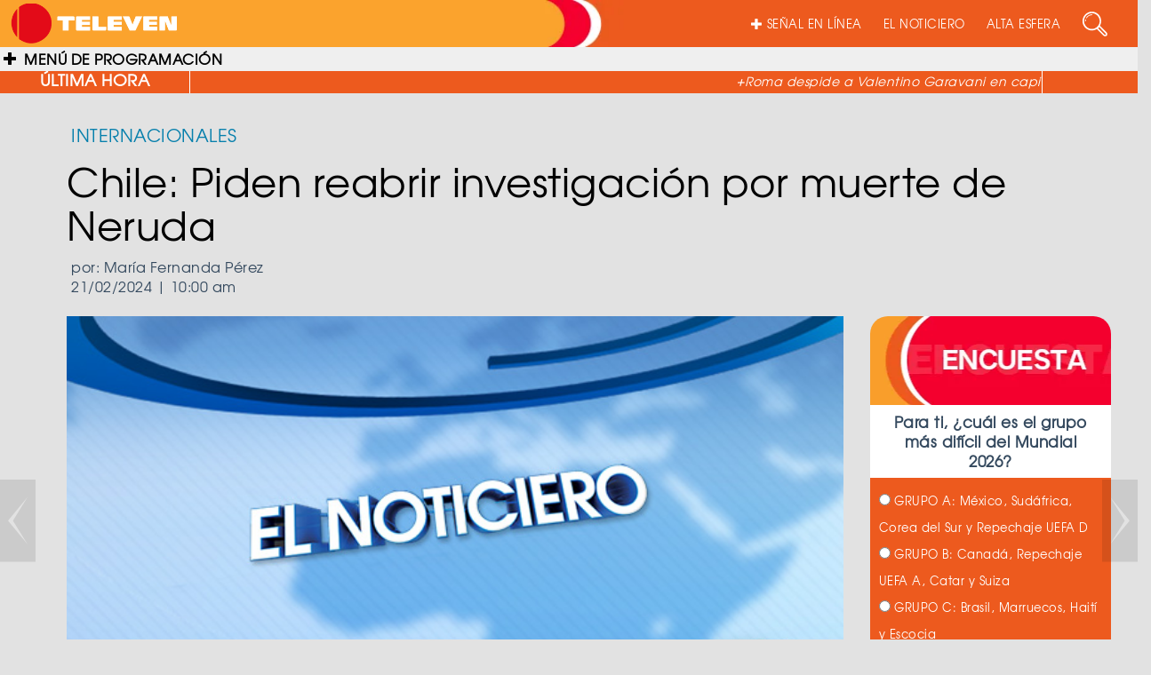

--- FILE ---
content_type: text/html; charset=UTF-8
request_url: https://televen.com/elnoticiero/internacionales/chile-piden-reabrir-investigacion-por-muerte-de-neruda/
body_size: 17979
content:
<!DOCTYPE html>

<html lang="es" class="no-js">

  <head>

    <meta http-equiv="Content-Type" content="text/html; charset=ISO-8859-1" />

    <meta http-equiv="cache-control" content="no-cache, max-age=300">

    <meta http-equiv="X-UA-Compatible" content="IE=edge">

    <meta name="viewport" content="width=device-width, initial-scale=1.0">

    <meta name="have-i-been-pwned-verification" value="81748235871c7e8fd3cb6173f0ddee78">

    <title>TELEVEN Tu Canal | Chile: Piden reabrir investigación por muerte de Neruda</title>

    <link rel="icon" type="image/x-icon" href="https://televen.com/wp-content/themes/televen/img/ico/fav-televen.ico">

    <link rel="stylesheet" href="https://cdnjs.cloudflare.com/ajax/libs/normalize/5.0.0/normalize.min.css">

    <link rel='stylesheet prefetch' href='https://maxcdn.bootstrapcdn.com/bootstrap/3.3.5/css/bootstrap.min.css'>

    <link href="https://cdnjs.cloudflare.com/ajax/libs/font-awesome/4.7.0/css/font-awesome.min.css" rel="stylesheet" media="all">

    <link href="https://cdnjs.cloudflare.com/ajax/libs/animate.css/3.5.2/animate.min.css" rel="stylesheet" media="all">

    <link rel="stylesheet" type="text/css" href="https://televen.com/wp-content/themes/televen/fonts/texgyreadventor-regular/stylesheet.css" charset="utf-8">

    <link rel="stylesheet" type="text/css" href="https://televen.com/wp-content/themes/televen/fonts/texgyreadventor-bold/stylesheet.css" charset="utf-8">

    <link rel="stylesheet" type="text/css" href="https://televen.com/wp-content/themes/televen/css/style.css">

    <!--<link rel="stylesheet" type="text/css" href="/source/jquery.fancybox.css?v=2.1.5" media="screen">

    <link rel="stylesheet" type="text/css" href="/css/bootstrap/bootstrap.css">    

    <link rel="stylesheet" type="text/css" href="/css/navidad.css">

    <link rel="stylesheet" type="text/css" href="/img/luto/css/luto.css">

    <link rel="stylesheet" type="text/css" href="/img/luto/css/responsive-HF.css">-->



    <!--carga css segun template-->

    
            <!--css active category, single, post_type_archive-->

            <link rel="stylesheet" href="https://designmodo.github.io/Flat-UI/dist/css/flat-ui.min.css">

          	<link rel="stylesheet" type="text/css" href="https://televen.com/wp-content/themes/televen/css/menu.css">

            <link rel="stylesheet" type="text/css" href="https://televen.com/wp-content/themes/televen/css/category.css">

          <meta name='robots' content='index, follow, max-image-preview:large, max-snippet:-1, max-video-preview:-1' />
	<style>img:is([sizes="auto" i], [sizes^="auto," i]) { contain-intrinsic-size: 3000px 1500px }</style>
	
	<!-- This site is optimized with the Yoast SEO plugin v26.8 - https://yoast.com/product/yoast-seo-wordpress/ -->
	<meta name="description" content="La Sala de la Corte de Apelaciones de Santiago, solicitó de manera unánime reiniciar la investigación del fallecimiento del poeta Pablo Neruda." />
	<link rel="canonical" href="https://televen.com/elnoticiero/internacionales/chile-piden-reabrir-investigacion-por-muerte-de-neruda/" />
	<meta property="og:locale" content="es_ES" />
	<meta property="og:type" content="article" />
	<meta property="og:title" content="Chile: Piden reabrir investigación por muerte de Neruda" />
	<meta property="og:description" content="La Sala de la Corte de Apelaciones de Santiago, solicitó de manera unánime reiniciar la investigación del fallecimiento del poeta Pablo Neruda." />
	<meta property="og:url" content="https://televen.com/elnoticiero/internacionales/chile-piden-reabrir-investigacion-por-muerte-de-neruda/" />
	<meta property="og:site_name" content="Televen" />
	<meta property="article:published_time" content="2024-02-21T14:00:43+00:00" />
	<meta property="og:image" content="https://televen.com/wp-content/uploads/2018/09/pablo-neruda-3.gif" />
	<meta property="og:image:width" content="620" />
	<meta property="og:image:height" content="400" />
	<meta property="og:image:type" content="image/gif" />
	<meta name="author" content="Maria Fernanda Perez Cruz" />
	<meta name="twitter:card" content="summary_large_image" />
	<meta name="twitter:label1" content="Escrito por" />
	<meta name="twitter:data1" content="Maria Fernanda Perez Cruz" />
	<meta name="twitter:label2" content="Tiempo de lectura" />
	<meta name="twitter:data2" content="1 minuto" />
	<script type="application/ld+json" class="yoast-schema-graph">{"@context":"https://schema.org","@graph":[{"@type":"Article","@id":"https://televen.com/elnoticiero/internacionales/chile-piden-reabrir-investigacion-por-muerte-de-neruda/#article","isPartOf":{"@id":"https://televen.com/elnoticiero/internacionales/chile-piden-reabrir-investigacion-por-muerte-de-neruda/"},"author":{"name":"Maria Fernanda Perez Cruz","@id":"https://televen.com/#/schema/person/a3f4b57ed775b0252c03e164039604f5"},"headline":"Chile: Piden reabrir investigación por muerte de Neruda","datePublished":"2024-02-21T14:00:43+00:00","mainEntityOfPage":{"@id":"https://televen.com/elnoticiero/internacionales/chile-piden-reabrir-investigacion-por-muerte-de-neruda/"},"wordCount":153,"publisher":{"@id":"https://televen.com/#organization"},"keywords":["augusto pinochet","chile","internacionales","investigación","pablo neruda","Pinochet"],"articleSection":["Destacado HOME","El Noticiero","Imágenes Destacadas","Internacionales"],"inLanguage":"es"},{"@type":"WebPage","@id":"https://televen.com/elnoticiero/internacionales/chile-piden-reabrir-investigacion-por-muerte-de-neruda/","url":"https://televen.com/elnoticiero/internacionales/chile-piden-reabrir-investigacion-por-muerte-de-neruda/","name":"Chile: Piden reabrir investigación por muerte de Neruda","isPartOf":{"@id":"https://televen.com/#website"},"datePublished":"2024-02-21T14:00:43+00:00","description":"La Sala de la Corte de Apelaciones de Santiago, solicitó de manera unánime reiniciar la investigación del fallecimiento del poeta Pablo Neruda.","breadcrumb":{"@id":"https://televen.com/elnoticiero/internacionales/chile-piden-reabrir-investigacion-por-muerte-de-neruda/#breadcrumb"},"inLanguage":"es","potentialAction":[{"@type":"ReadAction","target":["https://televen.com/elnoticiero/internacionales/chile-piden-reabrir-investigacion-por-muerte-de-neruda/"]}]},{"@type":"BreadcrumbList","@id":"https://televen.com/elnoticiero/internacionales/chile-piden-reabrir-investigacion-por-muerte-de-neruda/#breadcrumb","itemListElement":[{"@type":"ListItem","position":1,"name":"Portada","item":"https://televen.com/"},{"@type":"ListItem","position":2,"name":"Chile: Piden reabrir investigación por muerte de Neruda"}]},{"@type":"WebSite","@id":"https://televen.com/#website","url":"https://televen.com/","name":"Televen","description":"","publisher":{"@id":"https://televen.com/#organization"},"potentialAction":[{"@type":"SearchAction","target":{"@type":"EntryPoint","urlTemplate":"https://televen.com/?s={search_term_string}"},"query-input":{"@type":"PropertyValueSpecification","valueRequired":true,"valueName":"search_term_string"}}],"inLanguage":"es"},{"@type":"Organization","@id":"https://televen.com/#organization","name":"Televen","url":"https://televen.com/","logo":{"@type":"ImageObject","inLanguage":"es","@id":"https://televen.com/#/schema/logo/image/","url":"https://televen.com/wp-content/uploads/2025/10/cropped-Logo-Horizontal-Nueva-Imagen-1.png","contentUrl":"https://televen.com/wp-content/uploads/2025/10/cropped-Logo-Horizontal-Nueva-Imagen-1.png","width":701,"height":168,"caption":"Televen"},"image":{"@id":"https://televen.com/#/schema/logo/image/"}},{"@type":"Person","@id":"https://televen.com/#/schema/person/a3f4b57ed775b0252c03e164039604f5","name":"Maria Fernanda Perez Cruz","image":{"@type":"ImageObject","inLanguage":"es","@id":"https://televen.com/#/schema/person/image/","url":"https://secure.gravatar.com/avatar/e34faa52c3d3ebc65f3cd8474dadb55f5ba02cc7d97c9bed2b9dfde10d956a70?s=96&d=mm&r=g","contentUrl":"https://secure.gravatar.com/avatar/e34faa52c3d3ebc65f3cd8474dadb55f5ba02cc7d97c9bed2b9dfde10d956a70?s=96&d=mm&r=g","caption":"Maria Fernanda Perez Cruz"}}]}</script>
	<!-- / Yoast SEO plugin. -->


<script type="text/javascript">
/* <![CDATA[ */
window._wpemojiSettings = {"baseUrl":"https:\/\/s.w.org\/images\/core\/emoji\/16.0.1\/72x72\/","ext":".png","svgUrl":"https:\/\/s.w.org\/images\/core\/emoji\/16.0.1\/svg\/","svgExt":".svg","source":{"concatemoji":"https:\/\/televen.com\/wp-includes\/js\/wp-emoji-release.min.js?ver=6.8.3"}};
/*! This file is auto-generated */
!function(s,n){var o,i,e;function c(e){try{var t={supportTests:e,timestamp:(new Date).valueOf()};sessionStorage.setItem(o,JSON.stringify(t))}catch(e){}}function p(e,t,n){e.clearRect(0,0,e.canvas.width,e.canvas.height),e.fillText(t,0,0);var t=new Uint32Array(e.getImageData(0,0,e.canvas.width,e.canvas.height).data),a=(e.clearRect(0,0,e.canvas.width,e.canvas.height),e.fillText(n,0,0),new Uint32Array(e.getImageData(0,0,e.canvas.width,e.canvas.height).data));return t.every(function(e,t){return e===a[t]})}function u(e,t){e.clearRect(0,0,e.canvas.width,e.canvas.height),e.fillText(t,0,0);for(var n=e.getImageData(16,16,1,1),a=0;a<n.data.length;a++)if(0!==n.data[a])return!1;return!0}function f(e,t,n,a){switch(t){case"flag":return n(e,"\ud83c\udff3\ufe0f\u200d\u26a7\ufe0f","\ud83c\udff3\ufe0f\u200b\u26a7\ufe0f")?!1:!n(e,"\ud83c\udde8\ud83c\uddf6","\ud83c\udde8\u200b\ud83c\uddf6")&&!n(e,"\ud83c\udff4\udb40\udc67\udb40\udc62\udb40\udc65\udb40\udc6e\udb40\udc67\udb40\udc7f","\ud83c\udff4\u200b\udb40\udc67\u200b\udb40\udc62\u200b\udb40\udc65\u200b\udb40\udc6e\u200b\udb40\udc67\u200b\udb40\udc7f");case"emoji":return!a(e,"\ud83e\udedf")}return!1}function g(e,t,n,a){var r="undefined"!=typeof WorkerGlobalScope&&self instanceof WorkerGlobalScope?new OffscreenCanvas(300,150):s.createElement("canvas"),o=r.getContext("2d",{willReadFrequently:!0}),i=(o.textBaseline="top",o.font="600 32px Arial",{});return e.forEach(function(e){i[e]=t(o,e,n,a)}),i}function t(e){var t=s.createElement("script");t.src=e,t.defer=!0,s.head.appendChild(t)}"undefined"!=typeof Promise&&(o="wpEmojiSettingsSupports",i=["flag","emoji"],n.supports={everything:!0,everythingExceptFlag:!0},e=new Promise(function(e){s.addEventListener("DOMContentLoaded",e,{once:!0})}),new Promise(function(t){var n=function(){try{var e=JSON.parse(sessionStorage.getItem(o));if("object"==typeof e&&"number"==typeof e.timestamp&&(new Date).valueOf()<e.timestamp+604800&&"object"==typeof e.supportTests)return e.supportTests}catch(e){}return null}();if(!n){if("undefined"!=typeof Worker&&"undefined"!=typeof OffscreenCanvas&&"undefined"!=typeof URL&&URL.createObjectURL&&"undefined"!=typeof Blob)try{var e="postMessage("+g.toString()+"("+[JSON.stringify(i),f.toString(),p.toString(),u.toString()].join(",")+"));",a=new Blob([e],{type:"text/javascript"}),r=new Worker(URL.createObjectURL(a),{name:"wpTestEmojiSupports"});return void(r.onmessage=function(e){c(n=e.data),r.terminate(),t(n)})}catch(e){}c(n=g(i,f,p,u))}t(n)}).then(function(e){for(var t in e)n.supports[t]=e[t],n.supports.everything=n.supports.everything&&n.supports[t],"flag"!==t&&(n.supports.everythingExceptFlag=n.supports.everythingExceptFlag&&n.supports[t]);n.supports.everythingExceptFlag=n.supports.everythingExceptFlag&&!n.supports.flag,n.DOMReady=!1,n.readyCallback=function(){n.DOMReady=!0}}).then(function(){return e}).then(function(){var e;n.supports.everything||(n.readyCallback(),(e=n.source||{}).concatemoji?t(e.concatemoji):e.wpemoji&&e.twemoji&&(t(e.twemoji),t(e.wpemoji)))}))}((window,document),window._wpemojiSettings);
/* ]]> */
</script>
<style id='wp-emoji-styles-inline-css' type='text/css'>

	img.wp-smiley, img.emoji {
		display: inline !important;
		border: none !important;
		box-shadow: none !important;
		height: 1em !important;
		width: 1em !important;
		margin: 0 0.07em !important;
		vertical-align: -0.1em !important;
		background: none !important;
		padding: 0 !important;
	}
</style>
<link rel='stylesheet' id='wp-block-library-css' href='https://televen.com/wp-includes/css/dist/block-library/style.min.css?ver=6.8.3' media='all' />
<style id='classic-theme-styles-inline-css' type='text/css'>
/*! This file is auto-generated */
.wp-block-button__link{color:#fff;background-color:#32373c;border-radius:9999px;box-shadow:none;text-decoration:none;padding:calc(.667em + 2px) calc(1.333em + 2px);font-size:1.125em}.wp-block-file__button{background:#32373c;color:#fff;text-decoration:none}
</style>
<style id='global-styles-inline-css' type='text/css'>
:root{--wp--preset--aspect-ratio--square: 1;--wp--preset--aspect-ratio--4-3: 4/3;--wp--preset--aspect-ratio--3-4: 3/4;--wp--preset--aspect-ratio--3-2: 3/2;--wp--preset--aspect-ratio--2-3: 2/3;--wp--preset--aspect-ratio--16-9: 16/9;--wp--preset--aspect-ratio--9-16: 9/16;--wp--preset--color--black: #000000;--wp--preset--color--cyan-bluish-gray: #abb8c3;--wp--preset--color--white: #ffffff;--wp--preset--color--pale-pink: #f78da7;--wp--preset--color--vivid-red: #cf2e2e;--wp--preset--color--luminous-vivid-orange: #ff6900;--wp--preset--color--luminous-vivid-amber: #fcb900;--wp--preset--color--light-green-cyan: #7bdcb5;--wp--preset--color--vivid-green-cyan: #00d084;--wp--preset--color--pale-cyan-blue: #8ed1fc;--wp--preset--color--vivid-cyan-blue: #0693e3;--wp--preset--color--vivid-purple: #9b51e0;--wp--preset--gradient--vivid-cyan-blue-to-vivid-purple: linear-gradient(135deg,rgba(6,147,227,1) 0%,rgb(155,81,224) 100%);--wp--preset--gradient--light-green-cyan-to-vivid-green-cyan: linear-gradient(135deg,rgb(122,220,180) 0%,rgb(0,208,130) 100%);--wp--preset--gradient--luminous-vivid-amber-to-luminous-vivid-orange: linear-gradient(135deg,rgba(252,185,0,1) 0%,rgba(255,105,0,1) 100%);--wp--preset--gradient--luminous-vivid-orange-to-vivid-red: linear-gradient(135deg,rgba(255,105,0,1) 0%,rgb(207,46,46) 100%);--wp--preset--gradient--very-light-gray-to-cyan-bluish-gray: linear-gradient(135deg,rgb(238,238,238) 0%,rgb(169,184,195) 100%);--wp--preset--gradient--cool-to-warm-spectrum: linear-gradient(135deg,rgb(74,234,220) 0%,rgb(151,120,209) 20%,rgb(207,42,186) 40%,rgb(238,44,130) 60%,rgb(251,105,98) 80%,rgb(254,248,76) 100%);--wp--preset--gradient--blush-light-purple: linear-gradient(135deg,rgb(255,206,236) 0%,rgb(152,150,240) 100%);--wp--preset--gradient--blush-bordeaux: linear-gradient(135deg,rgb(254,205,165) 0%,rgb(254,45,45) 50%,rgb(107,0,62) 100%);--wp--preset--gradient--luminous-dusk: linear-gradient(135deg,rgb(255,203,112) 0%,rgb(199,81,192) 50%,rgb(65,88,208) 100%);--wp--preset--gradient--pale-ocean: linear-gradient(135deg,rgb(255,245,203) 0%,rgb(182,227,212) 50%,rgb(51,167,181) 100%);--wp--preset--gradient--electric-grass: linear-gradient(135deg,rgb(202,248,128) 0%,rgb(113,206,126) 100%);--wp--preset--gradient--midnight: linear-gradient(135deg,rgb(2,3,129) 0%,rgb(40,116,252) 100%);--wp--preset--font-size--small: 13px;--wp--preset--font-size--medium: 20px;--wp--preset--font-size--large: 36px;--wp--preset--font-size--x-large: 42px;--wp--preset--spacing--20: 0.44rem;--wp--preset--spacing--30: 0.67rem;--wp--preset--spacing--40: 1rem;--wp--preset--spacing--50: 1.5rem;--wp--preset--spacing--60: 2.25rem;--wp--preset--spacing--70: 3.38rem;--wp--preset--spacing--80: 5.06rem;--wp--preset--shadow--natural: 6px 6px 9px rgba(0, 0, 0, 0.2);--wp--preset--shadow--deep: 12px 12px 50px rgba(0, 0, 0, 0.4);--wp--preset--shadow--sharp: 6px 6px 0px rgba(0, 0, 0, 0.2);--wp--preset--shadow--outlined: 6px 6px 0px -3px rgba(255, 255, 255, 1), 6px 6px rgba(0, 0, 0, 1);--wp--preset--shadow--crisp: 6px 6px 0px rgba(0, 0, 0, 1);}:where(.is-layout-flex){gap: 0.5em;}:where(.is-layout-grid){gap: 0.5em;}body .is-layout-flex{display: flex;}.is-layout-flex{flex-wrap: wrap;align-items: center;}.is-layout-flex > :is(*, div){margin: 0;}body .is-layout-grid{display: grid;}.is-layout-grid > :is(*, div){margin: 0;}:where(.wp-block-columns.is-layout-flex){gap: 2em;}:where(.wp-block-columns.is-layout-grid){gap: 2em;}:where(.wp-block-post-template.is-layout-flex){gap: 1.25em;}:where(.wp-block-post-template.is-layout-grid){gap: 1.25em;}.has-black-color{color: var(--wp--preset--color--black) !important;}.has-cyan-bluish-gray-color{color: var(--wp--preset--color--cyan-bluish-gray) !important;}.has-white-color{color: var(--wp--preset--color--white) !important;}.has-pale-pink-color{color: var(--wp--preset--color--pale-pink) !important;}.has-vivid-red-color{color: var(--wp--preset--color--vivid-red) !important;}.has-luminous-vivid-orange-color{color: var(--wp--preset--color--luminous-vivid-orange) !important;}.has-luminous-vivid-amber-color{color: var(--wp--preset--color--luminous-vivid-amber) !important;}.has-light-green-cyan-color{color: var(--wp--preset--color--light-green-cyan) !important;}.has-vivid-green-cyan-color{color: var(--wp--preset--color--vivid-green-cyan) !important;}.has-pale-cyan-blue-color{color: var(--wp--preset--color--pale-cyan-blue) !important;}.has-vivid-cyan-blue-color{color: var(--wp--preset--color--vivid-cyan-blue) !important;}.has-vivid-purple-color{color: var(--wp--preset--color--vivid-purple) !important;}.has-black-background-color{background-color: var(--wp--preset--color--black) !important;}.has-cyan-bluish-gray-background-color{background-color: var(--wp--preset--color--cyan-bluish-gray) !important;}.has-white-background-color{background-color: var(--wp--preset--color--white) !important;}.has-pale-pink-background-color{background-color: var(--wp--preset--color--pale-pink) !important;}.has-vivid-red-background-color{background-color: var(--wp--preset--color--vivid-red) !important;}.has-luminous-vivid-orange-background-color{background-color: var(--wp--preset--color--luminous-vivid-orange) !important;}.has-luminous-vivid-amber-background-color{background-color: var(--wp--preset--color--luminous-vivid-amber) !important;}.has-light-green-cyan-background-color{background-color: var(--wp--preset--color--light-green-cyan) !important;}.has-vivid-green-cyan-background-color{background-color: var(--wp--preset--color--vivid-green-cyan) !important;}.has-pale-cyan-blue-background-color{background-color: var(--wp--preset--color--pale-cyan-blue) !important;}.has-vivid-cyan-blue-background-color{background-color: var(--wp--preset--color--vivid-cyan-blue) !important;}.has-vivid-purple-background-color{background-color: var(--wp--preset--color--vivid-purple) !important;}.has-black-border-color{border-color: var(--wp--preset--color--black) !important;}.has-cyan-bluish-gray-border-color{border-color: var(--wp--preset--color--cyan-bluish-gray) !important;}.has-white-border-color{border-color: var(--wp--preset--color--white) !important;}.has-pale-pink-border-color{border-color: var(--wp--preset--color--pale-pink) !important;}.has-vivid-red-border-color{border-color: var(--wp--preset--color--vivid-red) !important;}.has-luminous-vivid-orange-border-color{border-color: var(--wp--preset--color--luminous-vivid-orange) !important;}.has-luminous-vivid-amber-border-color{border-color: var(--wp--preset--color--luminous-vivid-amber) !important;}.has-light-green-cyan-border-color{border-color: var(--wp--preset--color--light-green-cyan) !important;}.has-vivid-green-cyan-border-color{border-color: var(--wp--preset--color--vivid-green-cyan) !important;}.has-pale-cyan-blue-border-color{border-color: var(--wp--preset--color--pale-cyan-blue) !important;}.has-vivid-cyan-blue-border-color{border-color: var(--wp--preset--color--vivid-cyan-blue) !important;}.has-vivid-purple-border-color{border-color: var(--wp--preset--color--vivid-purple) !important;}.has-vivid-cyan-blue-to-vivid-purple-gradient-background{background: var(--wp--preset--gradient--vivid-cyan-blue-to-vivid-purple) !important;}.has-light-green-cyan-to-vivid-green-cyan-gradient-background{background: var(--wp--preset--gradient--light-green-cyan-to-vivid-green-cyan) !important;}.has-luminous-vivid-amber-to-luminous-vivid-orange-gradient-background{background: var(--wp--preset--gradient--luminous-vivid-amber-to-luminous-vivid-orange) !important;}.has-luminous-vivid-orange-to-vivid-red-gradient-background{background: var(--wp--preset--gradient--luminous-vivid-orange-to-vivid-red) !important;}.has-very-light-gray-to-cyan-bluish-gray-gradient-background{background: var(--wp--preset--gradient--very-light-gray-to-cyan-bluish-gray) !important;}.has-cool-to-warm-spectrum-gradient-background{background: var(--wp--preset--gradient--cool-to-warm-spectrum) !important;}.has-blush-light-purple-gradient-background{background: var(--wp--preset--gradient--blush-light-purple) !important;}.has-blush-bordeaux-gradient-background{background: var(--wp--preset--gradient--blush-bordeaux) !important;}.has-luminous-dusk-gradient-background{background: var(--wp--preset--gradient--luminous-dusk) !important;}.has-pale-ocean-gradient-background{background: var(--wp--preset--gradient--pale-ocean) !important;}.has-electric-grass-gradient-background{background: var(--wp--preset--gradient--electric-grass) !important;}.has-midnight-gradient-background{background: var(--wp--preset--gradient--midnight) !important;}.has-small-font-size{font-size: var(--wp--preset--font-size--small) !important;}.has-medium-font-size{font-size: var(--wp--preset--font-size--medium) !important;}.has-large-font-size{font-size: var(--wp--preset--font-size--large) !important;}.has-x-large-font-size{font-size: var(--wp--preset--font-size--x-large) !important;}
:where(.wp-block-post-template.is-layout-flex){gap: 1.25em;}:where(.wp-block-post-template.is-layout-grid){gap: 1.25em;}
:where(.wp-block-columns.is-layout-flex){gap: 2em;}:where(.wp-block-columns.is-layout-grid){gap: 2em;}
:root :where(.wp-block-pullquote){font-size: 1.5em;line-height: 1.6;}
</style>
<link rel='stylesheet' id='front-estilos-css' href='https://televen.com/wp-content/plugins/asesor-cookies-para-la-ley-en-espana/html/front/estilos.css?ver=6.8.3' media='all' />
<link rel='stylesheet' id='wp-polls-css' href='https://televen.com/wp-content/plugins/wp-polls/polls-css.css?ver=2.77.3' media='all' />
<style id='wp-polls-inline-css' type='text/css'>
.wp-polls .pollbar {
	margin: 1px;
	font-size: 6px;
	line-height: 8px;
	height: 8px;
	background-image: url('https://televen.com/wp-content/plugins/wp-polls/images/default/pollbg.gif');
	border: 1px solid #c8c8c8;
}

</style>
<link rel='stylesheet' id='normalize-css' href='https://televen.com/wp-content/themes/televen/normalize.css?ver=1.0' media='all' />
<link rel='stylesheet' id='html5blank-css' href='https://televen.com/wp-content/themes/televen/style.css?ver=1.0' media='all' />
<link rel='stylesheet' id='hurrytimer-css' href='https://televen.com/wp-content/uploads/hurrytimer/css/d22aa9f679923c7b.css?ver=6.8.3' media='all' />
<script type="text/javascript" src="https://televen.com/wp-content/themes/televen/js/lib/conditionizr-4.3.0.min.js?ver=4.3.0" id="conditionizr-js"></script>
<script type="text/javascript" src="https://televen.com/wp-content/themes/televen/js/lib/modernizr-2.7.1.min.js?ver=2.7.1" id="modernizr-js"></script>
<script type="text/javascript" src="https://televen.com/wp-includes/js/jquery/jquery.min.js?ver=3.7.1" id="jquery-core-js"></script>
<script type="text/javascript" src="https://televen.com/wp-includes/js/jquery/jquery-migrate.min.js?ver=3.4.1" id="jquery-migrate-js"></script>
<script type="text/javascript" src="https://televen.com/wp-content/themes/televen/js/scripts.js?ver=1.0.0" id="html5blankscripts-js"></script>
<script type="text/javascript" id="front-principal-js-extra">
/* <![CDATA[ */
var cdp_cookies_info = {"url_plugin":"https:\/\/televen.com\/wp-content\/plugins\/asesor-cookies-para-la-ley-en-espana\/plugin.php","url_admin_ajax":"https:\/\/televen.com\/wp-admin\/admin-ajax.php"};
/* ]]> */
</script>
<script type="text/javascript" src="https://televen.com/wp-content/plugins/asesor-cookies-para-la-ley-en-espana/html/front/principal.js?ver=6.8.3" id="front-principal-js"></script>
<script type="text/javascript" src="https://televen.com/wp-content/plugins/wp-infinite-scrolling/js/jquery.sifs.js?ver=6.8.3" id="jquery.sifs-js"></script>
<script type="text/javascript" id="wpifs-js-extra">
/* <![CDATA[ */
var wpifs_options = {"container":"#entradas-paged","post":".entrada-theme","pagination":".pagination","next":"a.next","loading":"<div style=\"text-align: center;\"><img src=\"http:\/\/www.televen.com\/wp-content\/plugins\/wp-infinite-scrolling\/img\/spinner.gif\" alt=\"\" width=\"32\" height=\"32\" \/><\/div>"};
/* ]]> */
</script>
<script type="text/javascript" src="https://televen.com/wp-content/plugins/wp-infinite-scrolling/js/wpifs.js?ver=6.8.3" id="wpifs-js"></script>
<link rel="https://api.w.org/" href="https://televen.com/wp-json/" /><link rel="alternate" title="JSON" type="application/json" href="https://televen.com/wp-json/wp/v2/posts/319531" /><link rel="alternate" title="oEmbed (JSON)" type="application/json+oembed" href="https://televen.com/wp-json/oembed/1.0/embed?url=https%3A%2F%2Fteleven.com%2Felnoticiero%2Finternacionales%2Fchile-piden-reabrir-investigacion-por-muerte-de-neruda%2F" />
<link rel="alternate" title="oEmbed (XML)" type="text/xml+oembed" href="https://televen.com/wp-json/oembed/1.0/embed?url=https%3A%2F%2Fteleven.com%2Felnoticiero%2Finternacionales%2Fchile-piden-reabrir-investigacion-por-muerte-de-neruda%2F&#038;format=xml" />
<style type="text/css">
        .menuFooter ul li a{color: #000000;}
        .menuFooter ul li a:hover{color: #000000;}
        .navbar-inverse .navbar-nav>li>a{color: #ffffff;}
        .navbar-inverse .navbar-nav>li>a:hover, .navbar-inverse .navbar-nav>li>a:focus{color: #ffffff;}

    </style>
    		<style type="text/css" id="wp-custom-css">
			

/*Ajuste 3*/
#wrapper.toggled #page-content-wrapper {
    margin-left: -40px;
    position: absolute;
    width: 81%;
}
/*Ajuste 3*/

/*Ajuste 4*/
.sidebar-nav li a.variedades:hover,
.sidebar-nav li a.variedades:active,
.sidebar-nav li a.variedades:focus,
.sidebar-nav li.open a.variedades:hover,
.sidebar-nav li.open a.variedades:active,
.sidebar-nav li.open a.variedades:focus {
  color: #ffffff !important;
  background-color: #f4002d;
}

.sidebar-nav li a.noticiero:hover,
.sidebar-nav li a.noticiero:active,
.sidebar-nav li a.noticiero:focus{
 color: #ffffff !important; background-color: #A91E44  !important; 
}

/*Colores Ajustes del header importante*/

.sidebar-nav > .sidebar-brand{ background-color: #ED5A1E;}

.sidebar-nav li a:hover, .sidebar-nav li a:active, .sidebar-nav li a:focus, .sidebar-nav li.open a:hover, .sidebar-nav li.open a:active, .sidebar-nav li.open a:focus{background-color: #448012!;}

input[type=text]{background-color:transparent;}

/*Colores Ajustes del header importante*/
/*Ajuste 4*/

/*Ajuste 5*/
@media screen and (max-width: 1366px){
	#tophome{top:-267px;width:34%;}
	#tophome img{height: 270px;object-fit:cover;}
}
/*Ajuste 5*/




/*ajuste6*/
.imgVertical2 {
    height: auto;
    overflow: hidden;
    margin-top: 10px;
}
/*ajuste6*/

/*Ocultar sección Peiliculas y Cartelera 27-07-2021*/

.TusPeliculas {
    margin-bottom: 30px;
    overflow: hidden;
    display: none !important;
}


.CarteleraCine {
    margin-bottom: 30px;
    overflow: hidden;
    display: none !important;
}
/*Ocultar sección Peiliculas y Cartelera 27-07-2021*/

/*03-07-2024*/
.sidebar-nav li a:active, .sidebar-nav li a:focus, .sidebar-nav li a:hover, .sidebar-nav li.open a:active, .sidebar-nav li.open a:focus, .sidebar-nav li.open a:hover {
    color: #fff;
    background-color: #ED5A1E;
}
/*03-07-2024*/

/*10-10-24*/
.TLtwitter {display: none;}
.TLinstagram {display: none;}
.TLFacebook {display: none;}
.SideShare{display: none;}	
/*10-10-24*/

/*16-10-2024*/
#post-imgweb{
	object-fit: cover;
	width: 100%;
	height: 100%;
}
/*16-10-2024*/
		</style>
		


<!-- Google tag (gtag.js) -->

<script async src="https://www.googletagmanager.com/gtag/js?id=UA-32319494-1"></script>

<script>

  window.dataLayer = window.dataLayer || [];

  function gtag(){dataLayer.push(arguments);}

  gtag('js', new Date());



  gtag('config', 'UA-32319494-1');

</script>




  </head>



  <body class="wp-singular post-template-default single single-post postid-319531 single-format-standard wp-custom-logo wp-theme-televen chile-piden-reabrir-investigacion-por-muerte-de-neruda" data-spy="scroll" data-target="#navbar-Noticiero">

    <div id="wrapper">

        <!--boton compartir facebook-->

        <div id="fb-root"></div>

        <script>(function(d, s, id) {

          var js, fjs = d.getElementsByTagName(s)[0];

          if (d.getElementById(id)) return;

          js = d.createElement(s); js.id = id;

          js.src = "//connect.facebook.net/es_LA/sdk.js#xfbml=1&version=v2.5&appId=1011690782222229";

          fjs.parentNode.insertBefore(js, fjs);

          }(document, 'script', 'facebook-jssdk'));

        </script>

    

        
        <!-- MENU SIDEBAR -->

        <nav style="background-color:#ed5a1e;" class="navbar navbar-inverse navbar-fixed-top" id="sidebar-wrapper" role="navigation">

            <ul class="nav sidebar-nav">

                <li class="sidebar-brand">

                  <a class="brand" href="https://televen.com">

                    <img src="https://televen.com/wp-content/uploads/2025/10/cropped-Logo-Horizontal-Nueva-Imagen-1.png"></a>

                </li>

               <br><br>

                <li class="dropdown">

                  <a style="color: #efefef;" href="#" class="dropdown-toggle variedades" data-toggle="dropdown">VARIEDADES</a>

                  <ul class="dropdown-menu" role="menu">

                    
                      
                      <li><a style="background-color:#ed5a1e; color:#000000;font-weight: bold;"

                      onmouseover="this.style.color='#000000'; this.style.backgroundColor='#A91E44'" 

                      onmouseout="this.style.color='#000000';this.style.backgroundColor='#ed5a1e'"" 

                      class="subVariedades" href="https://televen.com/abc-la-escuela/">ABC La Escuela </a></li>

                    
                      
                      <li><a style="background-color:#ed5a1e; color:#000000;font-weight: bold;"

                      onmouseover="this.style.color='#000000'; this.style.backgroundColor='#A91E44'" 

                      onmouseout="this.style.color='#000000';this.style.backgroundColor='#ed5a1e'"" 

                      class="subVariedades" href="https://televen.com/el-hato/">El Hato </a></li>

                    
                      
                      <li><a style="background-color:#ed5a1e; color:#000000;font-weight: bold;"

                      onmouseover="this.style.color='#000000'; this.style.backgroundColor='#A91E44'" 

                      onmouseout="this.style.color='#000000';this.style.backgroundColor='#ed5a1e'"" 

                      class="subVariedades" href="https://televen.com/estrellas-de-la-cocina/">Estrellas de la <br>Cocina </a></li>

                    
                      
                      <li><a style="background-color:#ed5a1e; color:#000000;font-weight: bold;"

                      onmouseover="this.style.color='#000000'; this.style.backgroundColor='#A91E44'" 

                      onmouseout="this.style.color='#000000';this.style.backgroundColor='#ed5a1e'"" 

                      class="subVariedades" href="https://televen.com/gente-como-uno/">Gente como<br>uno </a></li>

                    
                      
                      <li><a style="background-color:#ed5a1e; color:#000000;font-weight: bold;"

                      onmouseover="this.style.color='#000000'; this.style.backgroundColor='#A91E44'" 

                      onmouseout="this.style.color='#000000';this.style.backgroundColor='#ed5a1e'"" 

                      class="subVariedades" href="https://televen.com/la-bomba/">La Bomba </a></li>

                    
                      
                      <li><a style="background-color:#ed5a1e; color:#000000;font-weight: bold;"

                      onmouseover="this.style.color='#000000'; this.style.backgroundColor='#A91E44'" 

                      onmouseout="this.style.color='#000000';this.style.backgroundColor='#ed5a1e'"" 

                      class="subVariedades" href="https://televen.com/lo-actual/">Lo Actual </a></li>

                    
                      
                      <li><a style="background-color:#ed5a1e; color:#000000;font-weight: bold;"

                      onmouseover="this.style.color='#000000'; this.style.backgroundColor='#A91E44'" 

                      onmouseout="this.style.color='#000000';this.style.backgroundColor='#ed5a1e'"" 

                      class="subVariedades" href="https://televen.com/mas-alla-de-las-estrellas/">Más Allá de<br>las Estrellas </a></li>

                    
                      
                      <li><a style="background-color:#ed5a1e; color:#000000;font-weight: bold;"

                      onmouseover="this.style.color='#000000'; this.style.backgroundColor='#A91E44'" 

                      onmouseout="this.style.color='#000000';this.style.backgroundColor='#ed5a1e'"" 

                      class="subVariedades" href="https://televen.com/noche-de-perros/">Noche de perros </a></li>

                    
                      
                      <li><a style="background-color:#ed5a1e; color:#000000;font-weight: bold;"

                      onmouseover="this.style.color='#000000'; this.style.backgroundColor='#A91E44'" 

                      onmouseout="this.style.color='#000000';this.style.backgroundColor='#ed5a1e'"" 

                      class="subVariedades" href="https://televen.com/palabra-cierta/">Palabra Cierta </a></li>

                    
                      
                      <li><a style="background-color:#ed5a1e; color:#000000;font-weight: bold;"

                      onmouseover="this.style.color='#000000'; this.style.backgroundColor='#A91E44'" 

                      onmouseout="this.style.color='#000000';this.style.backgroundColor='#ed5a1e'"" 

                      class="subVariedades" href="https://televen.com/perfil-agropecuario/">Perfil Agropecuario </a></li>

                    
                      
                      <li><a style="background-color:#ed5a1e; color:#000000;font-weight: bold;"

                      onmouseover="this.style.color='#000000'; this.style.backgroundColor='#A91E44'" 

                      onmouseout="this.style.color='#000000';this.style.backgroundColor='#ed5a1e'"" 

                      class="subVariedades" href="https://televen.com/responsabilidad-social/">Responsabilidad Social </a></li>

                    
                      
                      <li><a style="background-color:#ed5a1e; color:#000000;font-weight: bold;"

                      onmouseover="this.style.color='#000000'; this.style.backgroundColor='#A91E44'" 

                      onmouseout="this.style.color='#000000';this.style.backgroundColor='#ed5a1e'"" 

                      class="subVariedades" href="https://televen.com/rostros-del-crimen/">Rostros del<br>Crimen </a></li>

                    
                      
                      <li><a style="background-color:#ed5a1e; color:#000000;font-weight: bold;"

                      onmouseover="this.style.color='#000000'; this.style.backgroundColor='#A91E44'" 

                      onmouseout="this.style.color='#000000';this.style.backgroundColor='#ed5a1e'"" 

                      class="subVariedades" href="https://televen.com/se-ha-dicho/">Se Ha Dicho </a></li>

                    
                      
                      <li><a style="background-color:#ed5a1e; color:#000000;font-weight: bold;"

                      onmouseover="this.style.color='#000000'; this.style.backgroundColor='#A91E44'" 

                      onmouseout="this.style.color='#000000';this.style.backgroundColor='#ed5a1e'"" 

                      class="subVariedades" href="https://televen.com/se-pone-caliente-2/">Se Pone Caliente </a></li>

                    
                      
                      <li><a style="background-color:#ed5a1e; color:#000000;font-weight: bold;"

                      onmouseover="this.style.color='#000000'; this.style.backgroundColor='#A91E44'" 

                      onmouseout="this.style.color='#000000';this.style.backgroundColor='#ed5a1e'"" 

                      class="subVariedades" href="https://televen.com/show-business/">Show Business </a></li>

                    
                      
                      <li><a style="background-color:#ed5a1e; color:#000000;font-weight: bold;"

                      onmouseover="this.style.color='#000000'; this.style.backgroundColor='#A91E44'" 

                      onmouseout="this.style.color='#000000';this.style.backgroundColor='#ed5a1e'"" 

                      class="subVariedades" href="https://televen.com/tas-pillao/">Tas Pillao </a></li>

                    
                      
                      <li><a style="background-color:#ed5a1e; color:#000000;font-weight: bold;"

                      onmouseover="this.style.color='#000000'; this.style.backgroundColor='#A91E44'" 

                      onmouseout="this.style.color='#000000';this.style.backgroundColor='#ed5a1e'"" 

                      class="subVariedades" href="https://televen.com/vitrina/">Vitrina </a></li>

                    
                  </ul>

                </li>

                <!--17-03-2025-->

                <li class="dropdown">

                  <a style="color: #efefef;" href="#" class="dropdown-toggle variedades" data-toggle="dropdown">P&Oacute;DCAST</a>

                  <ul class="dropdown-menu" role="menu">

                    
                      
                      <li><a style="background-color:#ed5a1e; color:#000000;font-weight: bold;"

                      onmouseover="this.style.color='#000000'; this.style.backgroundColor='#A91E44'" 

                      onmouseout="this.style.color='#000000';this.style.backgroundColor='#ed5a1e'"" 

                      class="subVariedades" href="https://televen.com/el-candelero/">El Candelero </a></li>

                    
                      
                      <li><a style="background-color:#ed5a1e; color:#000000;font-weight: bold;"

                      onmouseover="this.style.color='#000000'; this.style.backgroundColor='#A91E44'" 

                      onmouseout="this.style.color='#000000';this.style.backgroundColor='#ed5a1e'"" 

                      class="subVariedades" href="https://televen.com/esto-no-es-teledeportes/">Esto No Es<br>Teledeportes </a></li>

                    
                      
                      <li><a style="background-color:#ed5a1e; color:#000000;font-weight: bold;"

                      onmouseover="this.style.color='#000000'; this.style.backgroundColor='#A91E44'" 

                      onmouseout="this.style.color='#000000';this.style.backgroundColor='#ed5a1e'"" 

                      class="subVariedades" href="https://televen.com/vacilate-esto/">Vacílate Esto </a></li>

                    
                  </ul>

                </li>                

                <!--17-03-2025-->

                <!--17-05-2022-->

                <li class="dropdown">

                  <a style="color: #efefef;" href="#" class="dropdown-toggle variedades" data-toggle="dropdown">DEPORTES</a>

                  <ul class="dropdown-menu" role="menu">

                    
                      
                      <li><a style="background-color:#ed5a1e; color:#000000;font-weight: bold;"

                      onmouseover="this.style.color='#000000'; this.style.backgroundColor='#A91E44'" 

                      onmouseout="this.style.color='#000000';this.style.backgroundColor='#ed5a1e'"" 

                      class="subVariedades" href="https://televen.com/baloncesto/">Baloncesto </a></li>

                    
                      
                      <li><a style="background-color:#ed5a1e; color:#000000;font-weight: bold;"

                      onmouseover="this.style.color='#000000'; this.style.backgroundColor='#A91E44'" 

                      onmouseout="this.style.color='#000000';this.style.backgroundColor='#ed5a1e'"" 

                      class="subVariedades" href="https://televen.com/beisbol-grandes-ligas/">Béisbol de<br>Grandes Ligas </a></li>

                    
                      
                      <li><a style="background-color:#ed5a1e; color:#000000;font-weight: bold;"

                      onmouseover="this.style.color='#000000'; this.style.backgroundColor='#A91E44'" 

                      onmouseout="this.style.color='#000000';this.style.backgroundColor='#ed5a1e'"" 

                      class="subVariedades" href="https://televen.com/beisbol-profesional-venezolano/">Béisbol<br>Profesional<br>Venezolano </a></li>

                    
                      
                      <li><a style="background-color:#ed5a1e; color:#000000;font-weight: bold;"

                      onmouseover="this.style.color='#000000'; this.style.backgroundColor='#A91E44'" 

                      onmouseout="this.style.color='#000000';this.style.backgroundColor='#ed5a1e'"" 

                      class="subVariedades" href="https://televen.com/futbol-2/">Fútbol </a></li>

                    
                      
                      <li><a style="background-color:#ed5a1e; color:#000000;font-weight: bold;"

                      onmouseover="this.style.color='#000000'; this.style.backgroundColor='#A91E44'" 

                      onmouseout="this.style.color='#000000';this.style.backgroundColor='#ed5a1e'"" 

                      class="subVariedades" href="https://televen.com/historias-hipicas-2/">Historias hípicas </a></li>

                    
                      
                      <li><a style="background-color:#ed5a1e; color:#000000;font-weight: bold;"

                      onmouseover="this.style.color='#000000'; this.style.backgroundColor='#A91E44'" 

                      onmouseout="this.style.color='#000000';this.style.backgroundColor='#ed5a1e'"" 

                      class="subVariedades" href="https://televen.com/liga-mayor-de-beisbol-profesional/">Liga Mayor de <br>Béisbol Profesional </a></li>

                    
                      
                      <li><a style="background-color:#ed5a1e; color:#000000;font-weight: bold;"

                      onmouseover="this.style.color='#000000'; this.style.backgroundColor='#A91E44'" 

                      onmouseout="this.style.color='#000000';this.style.backgroundColor='#ed5a1e'"" 

                      class="subVariedades" href="https://televen.com/teledeportes/">Teledeportes </a></li>

                    
                  </ul>

                </li>                

                <!--17-05-2022-->

                <li class="dropdown">

                  <a style="color: #efefef;" href="#" class="dropdown-toggle variedades" data-toggle="dropdown">DRAM&Aacute;TICOS</a>

                  <ul class="dropdown-menu" role="menu">

                    
                      
                      <li><a style="background-color:#ed5a1e; color:#000000;font-weight: bold;" 

                        onmouseover="this.style.color='#000000'; this.style.backgroundColor='#A91E44'" 

                        onmouseout="this.style.color='#000000';this.style.backgroundColor='#ed5a1e'"" 

                        class="subVariedades" href="https://televen.com/dulce-amargo/">Dulce Amargo</a></li>

                    
                      
                      <li><a style="background-color:#ed5a1e; color:#000000;font-weight: bold;" 

                        onmouseover="this.style.color='#000000'; this.style.backgroundColor='#A91E44'" 

                        onmouseout="this.style.color='#000000';this.style.backgroundColor='#ed5a1e'"" 

                        class="subVariedades" href="https://televen.com/nacer-contigo/">Nacer Contigo</a></li>

                    
                      
                      <li><a style="background-color:#ed5a1e; color:#000000;font-weight: bold;" 

                        onmouseover="this.style.color='#000000'; this.style.backgroundColor='#A91E44'" 

                        onmouseout="this.style.color='#000000';this.style.backgroundColor='#ed5a1e'"" 

                        class="subVariedades" href="https://televen.com/nora/">Nora</a></li>

                    
                  </ul>

                </li>

                <li class="dropdown">

                  <a style="color: #efefef;" href="#" class="dropdown-toggle variedades" data-toggle="dropdown">SERIES</a>

                  <ul class="dropdown-menu" role="menu">

                    
                      
                      <li><a style="background-color:#ed5a1e; color:#000000;font-weight: bold;" 

                        onmouseover="this.style.color='#000000'; this.style.backgroundColor='#A91E44'" 

                        onmouseout="this.style.color='#000000';this.style.backgroundColor='#ed5a1e'"" 

                        class="subVariedades" href="https://televen.com/apuestale-la-vida/">Apuéstale a la vida</a></li>

                    
                      
                      <li><a style="background-color:#ed5a1e; color:#000000;font-weight: bold;" 

                        onmouseover="this.style.color='#000000'; this.style.backgroundColor='#A91E44'" 

                        onmouseout="this.style.color='#000000';this.style.backgroundColor='#ed5a1e'"" 

                        class="subVariedades" href="https://televen.com/castle/">Castle</a></li>

                    
                      
                      <li><a style="background-color:#ed5a1e; color:#000000;font-weight: bold;" 

                        onmouseover="this.style.color='#000000'; this.style.backgroundColor='#A91E44'" 

                        onmouseout="this.style.color='#000000';this.style.backgroundColor='#ed5a1e'"" 

                        class="subVariedades" href="https://televen.com/cumbres-borrascosas/">Cumbres Borrascosas</a></li>

                    
                      
                      <li><a style="background-color:#ed5a1e; color:#000000;font-weight: bold;" 

                        onmouseover="this.style.color='#000000'; this.style.backgroundColor='#A91E44'" 

                        onmouseout="this.style.color='#000000';this.style.backgroundColor='#ed5a1e'"" 

                        class="subVariedades" href="https://televen.com/dios-sabe-cosas/">Dios sabe cómo hace sus cosas</a></li>

                    
                      
                      <li><a style="background-color:#ed5a1e; color:#000000;font-weight: bold;" 

                        onmouseover="this.style.color='#000000'; this.style.backgroundColor='#A91E44'" 

                        onmouseout="this.style.color='#000000';this.style.backgroundColor='#ed5a1e'"" 

                        class="subVariedades" href="https://televen.com/fuerza-de-rescate/">Fuerza de Rescate</a></li>

                    
                      
                      <li><a style="background-color:#ed5a1e; color:#000000;font-weight: bold;" 

                        onmouseover="this.style.color='#000000'; this.style.backgroundColor='#A91E44'" 

                        onmouseout="this.style.color='#000000';this.style.backgroundColor='#ed5a1e'"" 

                        class="subVariedades" href="https://televen.com/el-gato-tuerto/">Gato tuerto</a></li>

                    
                      
                      <li><a style="background-color:#ed5a1e; color:#000000;font-weight: bold;" 

                        onmouseover="this.style.color='#000000'; this.style.backgroundColor='#A91E44'" 

                        onmouseout="this.style.color='#000000';this.style.backgroundColor='#ed5a1e'"" 

                        class="subVariedades" href="https://televen.com/guayoyo-express/">Guayoyo Express</a></li>

                    
                      
                      <li><a style="background-color:#ed5a1e; color:#000000;font-weight: bold;" 

                        onmouseover="this.style.color='#000000'; this.style.backgroundColor='#A91E44'" 

                        onmouseout="this.style.color='#000000';this.style.backgroundColor='#ed5a1e'"" 

                        class="subVariedades" href="https://televen.com/justicia-verdadera/">Justicia<br>Verdadera</a></li>

                    
                      
                      <li><a style="background-color:#ed5a1e; color:#000000;font-weight: bold;" 

                        onmouseover="this.style.color='#000000'; this.style.backgroundColor='#A91E44'" 

                        onmouseout="this.style.color='#000000';this.style.backgroundColor='#ed5a1e'"" 

                        class="subVariedades" href="https://televen.com/marvel-agentes-de-shield/">MARVEL, Agentes de S.H.I.E.L.D.</a></li>

                    
                      
                      <li><a style="background-color:#ed5a1e; color:#000000;font-weight: bold;" 

                        onmouseover="this.style.color='#000000'; this.style.backgroundColor='#A91E44'" 

                        onmouseout="this.style.color='#000000';this.style.backgroundColor='#ed5a1e'"" 

                        class="subVariedades" href="https://televen.com/mujeres-al-limite/">Mujeres<br>al límite</a></li>

                    
                      
                      <li><a style="background-color:#ed5a1e; color:#000000;font-weight: bold;" 

                        onmouseover="this.style.color='#000000'; this.style.backgroundColor='#A91E44'" 

                        onmouseout="this.style.color='#000000';this.style.backgroundColor='#ed5a1e'"" 

                        class="subVariedades" href="https://televen.com/prueba-de-fe/">Prueba de fe</a></li>

                    
                      
                      <li><a style="background-color:#ed5a1e; color:#000000;font-weight: bold;" 

                        onmouseover="this.style.color='#000000'; this.style.backgroundColor='#A91E44'" 

                        onmouseout="this.style.color='#000000';this.style.backgroundColor='#ed5a1e'"" 

                        class="subVariedades" href="https://televen.com/revenge-la-venganza/">Revenge, la venganza</a></li>

                    
                      
                      <li><a style="background-color:#ed5a1e; color:#000000;font-weight: bold;" 

                        onmouseover="this.style.color='#000000'; this.style.backgroundColor='#A91E44'" 

                        onmouseout="this.style.color='#000000';this.style.backgroundColor='#ed5a1e'"" 

                        class="subVariedades" href="https://televen.com/tu-voz-estereo/">Tu voz<br>estéreo</a></li>

                    
                      
                      <li><a style="background-color:#ed5a1e; color:#000000;font-weight: bold;" 

                        onmouseover="this.style.color='#000000'; this.style.backgroundColor='#A91E44'" 

                        onmouseout="this.style.color='#000000';this.style.backgroundColor='#ed5a1e'"" 

                        class="subVariedades" href="https://televen.com/uepa-escenario-amar/">UEPA! Un<br>Escenario<br>para Amar</a></li>

                    
                  </ul>

                </li>

                <li class="dropdown">

                  <a style="color: #efefef;" href="#" class="dropdown-toggle variedades" data-toggle="dropdown">INFANTILES</a>

                  <ul class="dropdown-menu" role="menu">

                    
                      
                      <li><a style="background-color:#ed5a1e; color:#000000;font-weight: bold;" 

                        onmouseover="this.style.color='#000000'; this.style.backgroundColor='#A91E44'" 

                        onmouseout="this.style.color='#000000';this.style.backgroundColor='#ed5a1e'"" 

                        class="subVariedades" href="https://televen.com/carrrusel/">Carrusel</a></li>

                    
                      
                      <li><a style="background-color:#ed5a1e; color:#000000;font-weight: bold;" 

                        onmouseover="this.style.color='#000000'; this.style.backgroundColor='#A91E44'" 

                        onmouseout="this.style.color='#000000';this.style.backgroundColor='#ed5a1e'"" 

                        class="subVariedades" href="https://televen.com/chica-vampiro/">Chica Vampiro</a></li>

                    
                      
                      <li><a style="background-color:#ed5a1e; color:#000000;font-weight: bold;" 

                        onmouseover="this.style.color='#000000'; this.style.backgroundColor='#A91E44'" 

                        onmouseout="this.style.color='#000000';this.style.backgroundColor='#ed5a1e'"" 

                        class="subVariedades" href="https://televen.com/consentidos-estrellas/">Consentidos Estrellas</a></li>

                    
                      
                      <li><a style="background-color:#ed5a1e; color:#000000;font-weight: bold;" 

                        onmouseover="this.style.color='#000000'; this.style.backgroundColor='#A91E44'" 

                        onmouseout="this.style.color='#000000';this.style.backgroundColor='#ed5a1e'"" 

                        class="subVariedades" href="https://televen.com/heidi-bienvenida-casa/">Heidi, bienvenida a casa</a></li>

                    
                      
                      <li><a style="background-color:#ed5a1e; color:#000000;font-weight: bold;" 

                        onmouseover="this.style.color='#000000'; this.style.backgroundColor='#A91E44'" 

                        onmouseout="this.style.color='#000000';this.style.backgroundColor='#ed5a1e'"" 

                        class="subVariedades" href="https://televen.com/heidi-bienvenida-al-show/">Heidi, bienvenida al show</a></li>

                    
                      
                      <li><a style="background-color:#ed5a1e; color:#000000;font-weight: bold;" 

                        onmouseover="this.style.color='#000000'; this.style.backgroundColor='#A91E44'" 

                        onmouseout="this.style.color='#000000';this.style.backgroundColor='#ed5a1e'"" 

                        class="subVariedades" href="https://televen.com/soy-luna/">Soy Luna</a></li>

                    
                      
                      <li><a style="background-color:#ed5a1e; color:#000000;font-weight: bold;" 

                        onmouseover="this.style.color='#000000'; this.style.backgroundColor='#A91E44'" 

                        onmouseout="this.style.color='#000000';this.style.backgroundColor='#ed5a1e'"" 

                        class="subVariedades" href="https://televen.com/violetta/">Violetta</a></li>

                    
                  </ul>

                </li>

                <li class="dropdown">

                  <a style="color: #efefef;" href="#" class="dropdown-toggle variedades" data-toggle="dropdown">INFORMATIVO</a>

                  <ul class="dropdown-menu" role="menu">

                    
                      
                      <li><a style="background-color:#ed5a1e; color:#000000;font-weight: bold;" 

                        onmouseover="this.style.color='#000000'; this.style.backgroundColor='#A91E44'" 

                        onmouseout="this.style.color='#000000';this.style.backgroundColor='#ed5a1e'"" 

                        class="subVariedades" href="https://televen.com/el-noticiero/">El Noticiero</a></li>

                    
                  </ul>

                </li>

                <li class="dropdown">

                  <a style="color: #efefef;"  href="#" class="dropdown-toggle variedades" data-toggle="dropdown">OPINI&Oacute;N</a>

                  <ul class="dropdown-menu" role="menu">

                    
                      
                      <li><a style="background-color:#ed5a1e; color:#000000;font-weight: bold;" 

                        onmouseover="this.style.color='#000000'; this.style.backgroundColor='#A91E44'" 

                        onmouseout="this.style.color='#000000';this.style.backgroundColor='#ed5a1e'"" 

                        class="subVariedades" href="https://televen.com/dialogo-con/">Diálogo con…</a></li>

                    
                      
                      <li><a style="background-color:#ed5a1e; color:#000000;font-weight: bold;" 

                        onmouseover="this.style.color='#000000'; this.style.backgroundColor='#A91E44'" 

                        onmouseout="this.style.color='#000000';this.style.backgroundColor='#ed5a1e'"" 

                        class="subVariedades" href="https://televen.com/regiones/">Regiones</a></li>

                    
                  </ul>

                </li>

                <li><a style="color: #efefef;" class="noticiero" href="https://televen.com/elnoticiero">EL NOTICIERO</a></li>

                
                    <li><a style="color:#f4002d;" class="red menuVisible" href="https://tlvn.app/4671YEd"><span class="glyphicon glyphicon-play-circle"></span> <b>SE&Ntilde;AL EN L&Iacute;NEA</b></a></li>

                  

                <!--<li><a style="color: #efefef;" class="variedades" href="/exclusivo-web">EXCLUSIVO WEB</a></li>-->

                <!--<li><a class="variedades" href="/horoscopo">HOR&Oacute;SCOPO</a></li>-->

                <li><a style="color: #efefef;" class="variedades" href="https://televen.com/programacion">PROGRAMACI&Oacute;N</a></li>

                <!--<li><a style="color: #efefef;" class="variedades" href="/galerias">GALER&Iacute;AS</a></li>-->

                <li><a style="color: #efefef;" class="variedades" href="https://televen.com/talentos">TALENTOS</a></li>

                <li><a style="color: #efefef;" class="variedades" href="https://televen.com/enterate">ENT&Eacute;RATE</a></li>

                <li><a style="color: #efefef;" class="variedades" href="https://televen.com/altaesfera">ALTA ESFERA</a></li>

                <li><a style="color: #efefef;" class="variedades" href="https://televen.com/corporacion">CORPORATIVO</a></li>

            </ul>

            
                <div style="position:relative; width: 100%;background-color:#efefef  !important;; margin-top:53px;">

            
            
                <a style="background-color:#efefef  !important;color: #000000  !important;" class="hamburger is-closed animated fadeInLeft" data-toggle="offcanvas" style="color: #fff; text-decoration:none;font-size: 16px;cursor:pointer"><img class="imgcloud" src="https://televen.com/wp-content/themes/televen/img/Plus_Pagina_Negro.webp"><b>MEN&Uacute; DE PROGRAMACI&Oacute;N</b></a>

            
                </div>

        </nav>

        <!--FIN MENU SIDEBAR-->



        <!--MENU PRINCIPAL -->

        <div id="page-content-wrapper">

           <!-- <button type="button" class="hamburger is-closed animated fadeInLeft" data-toggle="offcanvas">

                <span class="hamb-top"></span>

                <span class="hamb-middle"></span>

                <span class="hamb-bottom"></span>

                <div class="overlay"></div>

            </button>-->

            <nav class="navbar navbar-inverse navbar-fixed-top">

              
<div class="container-fluid" style="background: url(https://televen.com/wp-content/uploads/2026/01/CUSTOM-HEADER-Nueva-Imagen.webp) center center no-repeat; background-position: center;background-repeat: no-repeat;background-size: cover;">

                  <div class="navbar-header" style="margin-left:-45px;" >

                    <a class="navbar-brand" href="https://televen.com" title="TELEVEN">

                    <img src="https://televen.com/wp-content/uploads/2025/10/cropped-Logo-Horizontal-Nueva-Imagen-1.png"></a>

                  </div>

                  <ul class="nav navbar-nav navbar-right">

                      
                          <li><a class="red menuVisible" href="https://tlvn.app/4671YEd"><span class="glyphicon glyphicon-plus"></span> SE&Ntilde;AL EN L&Iacute;NEA</a></li>

                                          <li><li id="menu-item-164038" class="menu-item menu-item-type-post_type menu-item-object-page menu-item-164038"><a href="https://televen.com/elnoticiero/">EL NOTICIERO</a></li>
<li id="menu-item-164125" class="menu-item menu-item-type-custom menu-item-object-custom menu-item-164125"><a href="http://www.televen.com/altaesfera/">ALTA ESFERA</a></li>
</li>
                    <li><a class="menuVisible" href="#">

	                   	<form method="get" role="search" action="https://televen.com">

	                   		<input type="text" name="s" id="search" name="search" placeholder="Buscar...">

	                    </form></a>

                    </li>

                  </ul>

              </div>

                
                  <div id="responsive-new" style="width: 100%;background-color:#efefef  !important;">

                
                 <a class="hamburger is-closed animated fadeInLeft" data-toggle="offcanvas" style="color: #000000  !important; text-decoration:none;font-size: 16px;cursor:pointer"><img class="imgcloud" src="https://televen.com/wp-content/themes/televen/img/Plus_Pagina_Negro.webp"><b>MEN&Uacute; DE PROGRAMACI&Oacute;N</b></a>

                                  

                </div>

            </nav>

            <!--FIN MENU PRINCIPAL-->




<!--CONTENIDO-->

<!--PUBLICIDAD--><!-- 737 = id page elnoticiero -->

<!--FIN PUBLICIDAD-->



<!--ÚLTIMA HORA-->

<div class="hidden-xs col-sm-12 col-md-12 col-lg-12 BarTitulares">

	<div class="col-xs-12 col-sm-2 col-md-2 col-lg-2 BarMarquesina" style="background-color: #082f50;" >&Uacute;LTIMA HORA</div>

    <div class="col-xs-12 col-sm-9 col-md-9 col-lg-9 titulares" style="background-color: #082f50;border-left: 1px solid #fff;border-right: 1px solid #fff;" >

		<ul>

        
                    <li><a href="https://televen.com/elnoticiero/entretenimiento/roma-despide-a-valentino-garavani-en-capilla-ardiente/"><span>+</span>Roma despide a Valentino Garavani en capilla ardiente</a></li>

                
                    <li><a href="https://televen.com/elnoticiero/nacionales/arribaron-23-toneladas-de-insumos-medicos-renales-provenientes-de-brasil/"><span>+</span>Arribaron 23 toneladas de insumos médicos renales provenientes de Brasil</a></li>

                
                    <li><a href="https://televen.com/elnoticiero/deportes/carlos-beltran-y-andruw-jones-se-inmortalizan-en-el-beisbol/"><span>+</span>Carlos Beltrán y Andruw Jones se inmortalizan en el béisbol</a></li>

                
                    <li><a href="https://televen.com/elnoticiero/internacionales/maquinistas-espanoles-convocaron-huelga-por-seguridad-ferroviaria-tras-accidentes/"><span>+</span>Maquinistas españoles convocaron huelga por seguridad ferroviaria tras accidentes</a></li>

                
                    <li><a href="https://televen.com/elnoticiero/nacionales/ingresan-al-pais-los-primeros-300-millones-de-dolares-por-venta-de-petroleo/"><span>+</span>Ingresan al país los primeros 300 millones de dólares por venta de petróleo</a></li>

                
                    <li><a href="https://televen.com/elnoticiero/lvbp/lvbp-resultados-del-martes-y-juegos-de-este-miercoles/"><span>+</span>#Lvbp: Resultados del martes y juegos de este miércoles</a></li>

                
                    <li><a href="https://televen.com/elnoticiero/nacionales/inameh-miercoles-con-nubosidad-fragmentada-en-gran-parte-del-pais-2/"><span>+</span>INAMEH: Miércoles con nubosidad fragmentada en gran parte del país</a></li>

                
                    <li><a href="https://televen.com/elnoticiero/bienestar/emociones-alteran-la-composicion-quimica-de-las-lagrimas/"><span>+</span>Emociones alteran la composición química de las lágrimas</a></li>

                
                    <li><a href="https://televen.com/elnoticiero/actualidad/gustos-musicales-alcanzan-su-punto-algido-en-la-adolescencia-segun-estudio/"><span>+</span>Gustos musicales alcanzan su punto álgido en la adolescencia, según estudio</a></li>

                
                    <li><a href="https://televen.com/elnoticiero/tecnologia/exempleado-de-google-ia-sera-una-directiva-empresarial-antes-de-2030/"><span>+</span>Exempleado de Google: IA será una directiva empresarial antes de 2030</a></li>

                
        </ul>

    </div>

    <div class="col-xs-12 col-sm-1 col-md-1 col-lg-1 BarMarquesina" style="background-color: #082f50;" ></div>

</div>

<!--FIN ÚLTIMA HORA-->



<div class="SideShare">

    <ul>

    	<li><a onclick="window.open(this.href, this.target, 'width=450,height=435');" target="_blank" href="https://twitter.com/intent/tweet?url=http://www.televen.com&amp;text=Chile: Piden reabrir investigación por muerte de Neruda - Televen &amp;via=Televentv"><img src="https://televen.com/wp-content/themes/televen/img/rrss/twitter.svg"></a></li>

        <li><a href="javascript: void(0);" onclick="window.open('http://www.facebook.com/sharer.php?u=https://televen.com/elnoticiero/internacionales/chile-piden-reabrir-investigacion-por-muerte-de-neruda/','ventanacompartir', 'toolbar=0, status=0, width=650, height=450');"><img src="https://televen.com/wp-content/themes/televen/img/rrss/facebook.svg"></a></li>

        <li><a class="whatsapp" href="whatsapp://send?text=https://televen.com/elnoticiero/internacionales/chile-piden-reabrir-investigacion-por-muerte-de-neruda/" data-action="share/whatsapp/share"><img src="https://televen.com/wp-content/themes/televen/img/rrss/whatsapp.svg"></a></li>

    	<li><a data-site="email" class="ssba_email_share" href="/cdn-cgi/l/email-protection#[base64]"><img src="https://televen.com/wp-content/themes/televen/img/rrss/email.svg"></a></li>

	</ul>

</div>


		<div class="btnLeft">

			<a href="https://televen.com/elnoticiero/internacionales/colombia-gobierno-rechazo-decision-del-eln-por-congelar-dialogos/" rel="next"><img src="https://televen.com/wp-content/themes/televen/img/leftpost.svg" alt=""/></a>
		</div>

		<div class="btnRight">

			<a href="https://televen.com/elnoticiero/internacionales/francia-sindicatos-en-huelga-mantienen-cerrada-la-torre-eiffel/" rel="prev"><img src="https://televen.com/wp-content/themes/televen/img/rightpost.svg" alt=""/></a>
		</div>

	


<div class="col-xs-12 col-sm-12 col-md-12 col-lg-12 Noticias">

	
		<div class="col-xs-12 col-sm-12 col-md-12 col-lg-12 categoria">

		  	<p>

			<a href='https://televen.com/el-noticiero/internacionales/'>INTERNACIONALES</a>
    		</p>

    	</div>

	
    <div class="col-xs-12 col-sm-12 col-md-12 col-lg-12 titulo"><h1>Chile: Piden reabrir investigación por muerte de Neruda</h1></div>

    <div class="col-xs-12 col-sm-12 col-md-12 col-lg-12 autor">

		<p>por: María Fernanda Pérez</p>

	</div>

    <div class="col-xs-12 col-sm-12 col-md-12 col-lg-12 fechaHora">

    	<p>21/02/2024 | 10:00 am</p>

    </div>

    <div class="col-xs-12 col-sm-9 col-md-9 col-lg-9 Noticia">

		
	    	<div class="col-xs-12 col-sm-12 col-md-12 col-lg-12 ImgNoticia"> 

	            <img src="https://televen.com/wp-content/themes/televen/img/genericas/El-Noticiero-Generico.jpg" alt="">

	            <div class="fuenteFoto"><p>Archivo</p></div>

			</div>

		


		<div class="col-xs-12 col-sm-12 col-md-12 col-lg-12 contenido">

        	<p style="text-align: justify;">Este martes, 20 de febrero, la Sala de la Corte de Apelaciones de Santiago, solicitó de manera unánime reiniciar la investigación del fallecimiento del poeta Pablo Neruda, esto con la finalidad de determinar si su deceso fue a causa del cáncer de próstata o envenenamiento por algún funcionario de la dictadura de Augusto Pinochet.</p>
<p style="text-align: justify;">De este modo y como respuesta a la orden del tribunal, investigarán a un médico del Ejército de 1973 de quien se presume que pueda estar involucrado en el hecho.</p>
<p style="text-align: justify;">Además, se harán nuevas entrevistas a distintos testigos y un nuevo peritaje a los restos de Neruda.</p>
<p style="text-align: justify;">Dichas acciones surgen de la apelación presentada por la familia del poeta y el Partido Comunista ante la petición de de la jueza, Paola Plaza, de cerrar la investigación el 25 de septiembre.</p>
   

        </div>  

    

        <div class="col-xs-12 col-sm-12 col-md-12 col-lg-12 otrasNoticias">

        	<div class="col-xs-12 col-sm-12 col-md-12 col-lg-12 BarOtrasNoticias">TAMBI&Eacute;N TE PUEDE INTERESAR</div>

		    
			            <div class="col-xs-6 col-sm-3 col-md-3 col-lg-3 otrasNot">

			                <a href="https://televen.com/elnoticiero/internacionales/maquinistas-espanoles-convocaron-huelga-por-seguridad-ferroviaria-tras-accidentes/">

			            		<div class="col-xs-12 col-sm-12 col-md-12 col-lg-12 ImgDestacado">

			                    	<img src="https://televen.com/wp-content/uploads/2026/01/accidente-tren-espana.jpg">

			                  	</div>

			                	<div class="col-xs-12 col-sm-12 col-md-12 col-lg-12 TituloDestacado">

			                    	<p>Maquinistas españoles convocaron huelga por seguridad ferroviaria tras accidentes</p>

			                	</div>

			                	<div class="col-xs-12 col-sm-12 col-md-12 col-lg-12 fechaDestacado">

			                    	<p>21/01/2026 | 10:30 am</p>

			                	</div>

			                </a>

			            </div>

     				
			            <div class="col-xs-6 col-sm-3 col-md-3 col-lg-3 otrasNot">

			                <a href="https://televen.com/elnoticiero/internacionales/ue-anuncio-respuesta-unida-y-proporcional-a-aspiraciones-de-trump-sobre-groenlandia/">

			            		<div class="col-xs-12 col-sm-12 col-md-12 col-lg-12 ImgDestacado">

			                    	<img src="https://televen.com/wp-content/uploads/2024/09/groenlandia-Imagen-de-Jean-Christophe-Andre-en-Pexels.jpg">

			                  	</div>

			                	<div class="col-xs-12 col-sm-12 col-md-12 col-lg-12 TituloDestacado">

			                    	<p>UE anunció respuesta «unida y proporcional» a aspiraciones de Trump sobre Groenlandia</p>

			                	</div>

			                	<div class="col-xs-12 col-sm-12 col-md-12 col-lg-12 fechaDestacado">

			                    	<p>20/01/2026 | 2:30 pm</p>

			                	</div>

			                </a>

			            </div>

     				
			            <div class="col-xs-6 col-sm-3 col-md-3 col-lg-3 otrasNot">

			                <a href="https://televen.com/elnoticiero/internacionales/tragedia-en-espana-se-eleva-a-41-la-cifra-de-fallecidos-tras-el-choque-en-adamuz/">

			            		<div class="col-xs-12 col-sm-12 col-md-12 col-lg-12 ImgDestacado">

			                    	<img src="https://televen.com/wp-content/uploads/2026/01/DESTACADA-2026-01-20T092025.774.png">

			                  	</div>

			                	<div class="col-xs-12 col-sm-12 col-md-12 col-lg-12 TituloDestacado">

			                    	<p>Tragedia en España: Se eleva a 41 la cifra de fallecidos tras el choque en Adamuz</p>

			                	</div>

			                	<div class="col-xs-12 col-sm-12 col-md-12 col-lg-12 fechaDestacado">

			                    	<p>20/01/2026 | 10:30 am</p>

			                	</div>

			                </a>

			            </div>

     				
			            <div class="col-xs-6 col-sm-3 col-md-3 col-lg-3 otrasNot">

			                <a href="https://televen.com/elnoticiero/internacionales/tragedia-en-chile-19-fallecidos-y-miles-de-damnificados-por-incendios/">

			            		<div class="col-xs-12 col-sm-12 col-md-12 col-lg-12 ImgDestacado">

			                    	<img src="https://televen.com/wp-content/uploads/2026/01/DESTACADA-2026-01-19T105438.879.png">

			                  	</div>

			                	<div class="col-xs-12 col-sm-12 col-md-12 col-lg-12 TituloDestacado">

			                    	<p>Tragedia en Chile: 19 fallecidos y miles de damnificados por incendios</p>

			                	</div>

			                	<div class="col-xs-12 col-sm-12 col-md-12 col-lg-12 fechaDestacado">

			                    	<p>19/01/2026 | 2:30 pm</p>

			                	</div>

			                </a>

			            </div>

     				
        </div>

    </div>



	<div class="col-xs-12 col-sm-3 col-md-3 col-lg-3 sidebarNoticia">

        <!--ENCUESTA-->

        
            <div class="col-sx-12 col-sm-12 col-md-12 col-lg-12 encuesta">

              
                <div class="col-sx-12 col-sm-12 col-md-12 col-lg-12 encuestaI" 

                style="background: url(https://televen.com/wp-content/uploads/2026/01/Encuesta-Nueva-Imagen.webp) #bbbbbb center no-repeat"></div>

              <div id="polls-225" class="wp-polls">
	<form id="polls_form_225" class="wp-polls-form" action="/index.php" method="post">
		<p style="display: none;"><input type="hidden" id="poll_225_nonce" name="wp-polls-nonce" value="d3f82ef24d" /></p>
		<p style="display: none;"><input type="hidden" name="poll_id" value="225" /></p>
		<div class="col-sx-12 col-sm-12 col-md-12 col-lg-12 encuestaQ">
      <p>Para ti, ¿cuál es el grupo más difícil del Mundial 2026?</p>
</div>

<div id="polls-225-ans">
<div class="col-sx-12 col-sm-12 col-md-12 col-lg-12 encuestaA">
		<div class="respuesta">
<label>
<input type="radio" id="poll-answer-822" name="poll_225" value="822" /> GRUPO A: México, Sudáfrica, Corea del Sur y Repechaje UEFA D
</label>
</div>
		<div class="respuesta">
<label>
<input type="radio" id="poll-answer-823" name="poll_225" value="823" /> GRUPO B: Canadá, Repechaje UEFA A, Catar y Suiza
</label>
</div>
		<div class="respuesta">
<label>
<input type="radio" id="poll-answer-824" name="poll_225" value="824" /> GRUPO C: Brasil, Marruecos, Haití y Escocia
</label>
</div>
		<div class="respuesta">
<label>
<input type="radio" id="poll-answer-825" name="poll_225" value="825" /> GRUPO D: EE.UU, Paraguay, Australia y Repechaje UEFA C
</label>
</div>
		<div class="respuesta">
<label>
<input type="radio" id="poll-answer-826" name="poll_225" value="826" /> GRUPO E: Alemania, Curazao, Costa de Marfil y Ecuador
</label>
</div>
		<div class="respuesta">
<label>
<input type="radio" id="poll-answer-827" name="poll_225" value="827" /> GRUPO F: Países Bajos, Japón, Repechaje UEFA B y Túnez
</label>
</div>
		<div class="respuesta">
<label>
<input type="radio" id="poll-answer-828" name="poll_225" value="828" /> GRUPO G: Bélgica, Egipto, Irán y Nueva Zelanda
</label>
</div>
		<div class="respuesta">
<label>
<input type="radio" id="poll-answer-829" name="poll_225" value="829" /> GRUPO H: España, Cabo Verde, Arabia Saudita y Uruguay
</label>
</div>
		<div class="respuesta">
<label>
<input type="radio" id="poll-answer-830" name="poll_225" value="830" /> GRUPO I: Francia, Senegal, Repechaje FIFA B y Noruega
</label>
</div>
		<div class="respuesta">
<label>
<input type="radio" id="poll-answer-831" name="poll_225" value="831" /> GRUPO J: Argentina, Argelia, Austria y Jordania
</label>
</div>
		<div class="respuesta">
<label>
<input type="radio" id="poll-answer-832" name="poll_225" value="832" /> GRUPO K: Portugal, Repechaje FIFA A, Uzbekistán y Colombia
</label>
</div>
		<div class="respuesta">
<label>
<input type="radio" id="poll-answer-833" name="poll_225" value="833" /> GRUPO L: Inglaterra, Croacia, Ghana y Panamá
</label>
</div>
		</div>
</div>
<div class="col-sx-12 col-sm-12 col-md-12 col-lg-12 encuestaBtn">
<a onclick="poll_vote(225);">VOTAR</a>
</div>
	</form>
</div>
<div id="polls-225-loading" class="wp-polls-loading"><img src="https://televen.com/wp-content/plugins/wp-polls/images/loading.gif" width="16" height="16" alt="Cargando ..." title="Cargando ..." class="wp-polls-image" />&nbsp;Cargando ...</div>

            </div>

        
        <!--FIN ENCUESTA-->		

            

        <!--LO M�S VISTO + �LTIMAS ENTRADAS-->

        <div class="col-xs-12 col-sm-12 col-md-12 col-lg-12 UltimasEntradas">

        	<div class="col-xs-12 col-sm-12 col-md-12 col-lg-12 LoMasV">

                <!-- Nav tabs -->

                <div class="card">

                    <ul class="nav nav-tabs" role="tablist">

                      	<li role="presentation"><a href="#MasVisto" aria-controls="MasVisto" role="tab" data-toggle="tab">LO M&Aacute;S VISTO</a></li>

                      	<li role="presentation" class="active"><a href="#Ultimas" aria-controls="Ultimas" role="tab" data-toggle="tab">&Uacute;LTIMAS ENTRADAS</a></li>

                    </ul>

                    <!-- Tab panes -->

                    <div class="tab-content">

                      <div role="tabpanel" class="tab-pane active" id="MasVisto">

                        <!--LO M�S VISTO-->

                              <div class="col-xs-12 col-sm-12 col-md-12 col-lg-12 LoMasV">

			               		
			                        	<a href="https://televen.com/elnoticiero/entretenimiento/roma-despide-a-valentino-garavani-en-capilla-ardiente/"><p><span class="uno">1</span>Roma despide a Valentino Garavani en capilla ardiente</p></a>

			                       	
			                        	<a href="https://televen.com/elnoticiero/nacionales/arribaron-23-toneladas-de-insumos-medicos-renales-provenientes-de-brasil/"><p><span class="dos">2</span>Arribaron 23 toneladas de insumos médicos renales provenientes de Brasil</p></a>

			                       	
			                        	<a href="https://televen.com/elnoticiero/deportes/carlos-beltran-y-andruw-jones-se-inmortalizan-en-el-beisbol/"><p><span class="tres">3</span>Carlos Beltrán y Andruw Jones se inmortalizan en el béisbol</p></a>

			                       	
			                        	<a href="https://televen.com/elnoticiero/internacionales/maquinistas-espanoles-convocaron-huelga-por-seguridad-ferroviaria-tras-accidentes/"><p><span class="cuatro">4</span>Maquinistas españoles convocaron huelga por seguridad ferroviaria tras accidentes</p></a>

			                       	
			                        	<a href="https://televen.com/elnoticiero/nacionales/ingresan-al-pais-los-primeros-300-millones-de-dolares-por-venta-de-petroleo/"><p><span class="cinco">5</span>Ingresan al país los primeros 300 millones de dólares por venta de petróleo</p></a>

			                       	
			                        	<a href="https://televen.com/elnoticiero/lvbp/lvbp-resultados-del-martes-y-juegos-de-este-miercoles/"><p><span class="seis">6</span>#Lvbp: Resultados del martes y juegos de este miércoles</p></a>

			                       	
			                        	<a href="https://televen.com/elnoticiero/nacionales/inameh-miercoles-con-nubosidad-fragmentada-en-gran-parte-del-pais-2/"><p><span class="siete">7</span>INAMEH: Miércoles con nubosidad fragmentada en gran parte del país</p></a>

			                       	
			                        	<a href="https://televen.com/elnoticiero/bienestar/emociones-alteran-la-composicion-quimica-de-las-lagrimas/"><p><span class="ocho">8</span>Emociones alteran la composición química de las lágrimas</p></a>

			                       	
			                        	<a href="https://televen.com/elnoticiero/actualidad/gustos-musicales-alcanzan-su-punto-algido-en-la-adolescencia-segun-estudio/"><p><span class="nueve">9</span>Gustos musicales alcanzan su punto álgido en la adolescencia, según estudio</p></a>

			                       	
			                        	<a href="https://televen.com/elnoticiero/tecnologia/exempleado-de-google-ia-sera-una-directiva-empresarial-antes-de-2030/"><p><span class="diez">10</span>Exempleado de Google: IA será una directiva empresarial antes de 2030</p></a>

			                       									

                              </div>

                        <!--FIN LO M�S VISTO-->

                    </div>

                    <div role="tabpanel" class="tab-pane" id="Ultimas">

                    	<!--�LTIMAS ENTRADAS-->

                              <div class="col-xs-12 col-sm-12 col-md-12 col-lg-12 LoMasV">

                              	
						    			<a href="https://televen.com/elnoticiero/entretenimiento/zoe-saldana-rompio-el-silencio-tras-polemica-de-karla-sofia-gascon/"><p><span class="uno">1</span>Zoe Saldaña rompió el silencio tras polémica de Karla Sofía Gascón</p></a>

									
						    			<a href="https://televen.com/elnoticiero/entretenimiento/publicaron-primera-imagen-de-cristiano-ronaldo-en-el-set-de-rapidos-y-furiosos/"><p><span class="dos">2</span>Publicaron primera imagen de Cristiano Ronaldo en el set de «Rápidos y Furiosos»</p></a>

									
						    			<a href="https://televen.com/elnoticiero/nacionales/economia/hasta-un-16-crecio-el-sector-industrial-en-el-primer-trimestre/"><p><span class="tres">3</span>Hasta un 16% creció el sector industrial en el primer trimestre</p></a>

									
						    			<a href="https://televen.com/elnoticiero/bienestar/contagio-por-covid-19-incrementa-riesgo-de-coagulos-sanguineos-graves/"><p><span class="cuatro">4</span>Contagio por Covid-19 incrementa riesgo de coágulos sanguíneos graves</p></a>

									
						    			<a href="https://televen.com/elnoticiero/deportes/portugal-conquisto-su-primera-copa-mundial-sub-17-en-doha/"><p><span class="cinco">5</span>Portugal conquistó su primera Copa Mundial Sub-17 en Doha</p></a>

									
						    			<a href="https://televen.com/elnoticiero/internacionales/colombia-condeno-ataques-de-estados-unidos-en-el-caribe-y-el-pacifico/"><p><span class="seis">6</span>Colombia condenó ataques de Estados Unidos en el Caribe y el Pacífico</p></a>

									
						    			<a href="https://televen.com/elnoticiero/internacionales/republica-dominicana-recibio-mas-de-10-millones-de-turistas-este-ano/"><p><span class="siete">7</span>República Dominicana recibió más de 10 millones de turistas este año</p></a>

									
						    			<a href="https://televen.com/elnoticiero/especiales/08-de-septiembre-hoy-celebramos-a-nuestra-senora-del-valle-2/"><p><span class="ocho">8</span>08 de septiembre: Hoy celebramos a Nuestra Señora del Valle</p></a>

									
						    			<a href="https://televen.com/elnoticiero/nacionales/lider-opositor-freddy-guevara-fue-excarcelado-este-domingo/"><p><span class="nueve">9</span>Líder opositor Freddy Guevara fue excarcelado este domingo</p></a>

									
                              </div>

                        <!--FIN �LTIMAS ENTRADAS-->

                    </div>

                </div>

           	  </div>

        	</div>

		</div>

    	<!--FIN LO M�S VISTO + �LTIMAS ENTRADAS-->



		<!--PUBLICIDAD--><!-- 737 = id page elnoticiero -->

				

				<div class="col-xs-12 col-sm-12 col-md-12 col-lg-12 publicidadSideBar">

					                        <div class="hidden-xs BannerRectangular">
                                                    </div>
                        <div class="hidden-sm hidden-md hidden-lg col-xs-12 BannerMovil">
                                                    </div>
                    
				</div>

		
		<!--FIN PUBLICIDAD-->




		<br><br>


	</div>

</div>

<!--FIN CONTENIDO-->



<!--FOOTER-->

	<!--<footer>-->

		<div class="row">

          <div class="col-xs-12 col-sm-12 col-md-12 col-lg-12 footerTV">

            <div class="col-xs-12 col-sm-12 col-md-12 col-lg-12 redesSociales" style="background-color:#ffffff">

          		<div class="col-xs-12 col-sm-12 col-md-12 col-lg-12">

            		<!--<div class="col-xs-12 col-sm-2 col-md-2 col-lg-2 nick"><p>Canal_Televen</p></div>-->

            		<div class="col-xs-12 col-sm-10 col-md-10 col-lg-10 redes">

            			
            			<p>Canal_Televen&nbsp;<a target="_blank" href="https://www.tiktok.com/@canal_televen"><img src="https://televenamerica.com/wp-content/uploads/2022/12/Logo-Tik-Tok-2.png" alt="TelevenTv"></a> 

		                &nbsp;&nbsp;&nbsp;&nbsp;&nbsp;<p>TelevenTV&nbsp;&nbsp;<a target="_blank" href="https://www.facebook.com/TelevenTV/"><img src="https://televen.com/wp-content/uploads/2024/01/facebook.svg" alt="TelevenTv"></a>

		                <a target="_blank" href="https://www.instagram.com/televentv/"><img src="https://televen.com/wp-content/uploads/2024/01/instagram.svg" alt="TelevenTv"></a>

		                <a target="_blank" href="https://www.threads.net/@televentv"><img src="https://televen.com/wp-content/uploads/2023/08/THREADS-100X100.png" alt="TelevenTv"></a>

		                <a target="_blank" href="https://www.youtube.com/user/TelevenTV"><img src="https://televenamerica.com/wp-content/uploads/2022/12/youtube.png" alt="TelevenTv"></a>

                        <!--<a target="_blank" href=""><img src="" alt="TelevenTv"></a>-->

                        <!--<a target="_blank" href=""><img src="" alt="TelevenTv"></a>-->

            		</div>

          		</div>

          	</div>

          	
	        		<div class="col-xs-12 col-sm-8 col-md-8 col-lg-8 menuFooter" style="width: 100%;background: url(https://televen.com/wp-content/uploads/2026/01/Footer-Nueva-Imagen.webp)center center no-repeat;background-repeat: no-repeat;background-size: cover;;height:auto;">

	        	
	            <div class="col-xs-6 col-sm-3 col-md-3 col-lg-3">

	              <ul>

	                <li><li id="menu-item-164032" class="menu-item menu-item-type-post_type menu-item-object-page menu-item-home menu-item-164032"><a href="https://televen.com/">HOME</a></li>
<li id="menu-item-164033" class="menu-item menu-item-type-post_type menu-item-object-page menu-item-164033"><a href="https://televen.com/elnoticiero/">EL NOTICIERO</a></li>
</li>
	              </ul>

	            </div>

	            <div class="col-xs-6 col-sm-3 col-md-3 col-lg-3">

	              <ul>

	                <li><li id="menu-item-164034" class="menu-item menu-item-type-post_type menu-item-object-page menu-item-164034"><a href="https://televen.com/corporacion/">CORPORATIVO</a></li>
<li id="menu-item-202475" class="menu-item menu-item-type-post_type menu-item-object-page menu-item-202475"><a href="https://televen.com/programacion/">PROGRAMACIÓN</a></li>
</li>
	              </ul>

	            </div>

	            <div class="col-xs-6 col-sm-3 col-md-3 col-lg-3">

	              <ul>

	                <li><li id="menu-item-164036" class="menu-item menu-item-type-custom menu-item-object-custom menu-item-164036"><a href="http://www.televen.com/altaesfera/">ALTA ESFERA</a></li>
<li id="menu-item-164037" class="menu-item menu-item-type-custom menu-item-object-custom menu-item-164037"><a href="http://www.televen.com/enterate/">ENTÉRATE</a></li>
</li>
	              </ul>

	            </div>

	            <div class="col-xs-6 col-sm-3 col-md-3 col-lg-3">

	              <ul>

	                <li><li id="menu-item-164045" class="menu-item menu-item-type-post_type menu-item-object-page menu-item-164045"><a href="https://televen.com/talentos/">TALENTOS</a></li>
</li>
	              </ul>

	            </div>

	          </div>

	          <!--<div class="col-xs-12 col-sm-4 col-md-4 col-lg-4 boletinForm">

	            <h7>¿QUIERES MANTENERTE INFORMADO?</h7>

	            <p>Suscríbete a nuestro Boletín</p>

	              <div class="col-xs-12 col-sm-12 col-md-9 col-lg-9 BoletinEmail">

	                <input type="email" class="form-TV" id="email" placeholder="Enter email" name="email">

	              </div>

	              <div class="col-xs-12 col-sm-12 col-md-3 col-lg-3 BoletinBtn">

	              	<button type="submit" class="btn-TV">Suscribirte</button>

	              </div>

	          </div>-->

	          <div class="col-xs-12 col-sm-12 col-md-12 col-lg-12 derechos" style="background-color:#ffffff" >

	           <P style="color: #000000  !important;">Todos los derechos reservados © Copyright 2001 - 2025. Corporación Televen C.A. RIF: J-00237616-3. Caracas | Venezuela.</P>

	          </div>

          </div>

        </div>

	<!--</footer>-->

	<!--FIN FOOTER-->

        </div><!--fin page-content-wrapper-->

	<script data-cfasync="false" src="/cdn-cgi/scripts/5c5dd728/cloudflare-static/email-decode.min.js"></script><script type="speculationrules">
{"prefetch":[{"source":"document","where":{"and":[{"href_matches":"\/*"},{"not":{"href_matches":["\/wp-*.php","\/wp-admin\/*","\/wp-content\/uploads\/*","\/wp-content\/*","\/wp-content\/plugins\/*","\/wp-content\/themes\/televen\/*","\/*\\?(.+)"]}},{"not":{"selector_matches":"a[rel~=\"nofollow\"]"}},{"not":{"selector_matches":".no-prefetch, .no-prefetch a"}}]},"eagerness":"conservative"}]}
</script>
<!-- HTML del pié de página -->
<div class="cdp-cookies-alerta  cdp-solapa-izq cdp-cookies-textos-izq cdp-cookies-tema-gris">
	<div class="cdp-cookies-texto">
		<p>Este sitio web utiliza cookies para que usted tenga la mejor experiencia de usuario. Si continúa navegando está dando su consentimiento para la aceptación de las mencionadas cookies y la aceptación de nuestra <a href="https://televen.com/politica-de-privacidad/">política de cookies</a>, pinche el enlace para mayor información.</p>
		<a href="javascript:;" class="cdp-cookies-boton-cerrar">ACEPTAR</a> 
	</div>
	<a class="cdp-cookies-solapa">Aviso de cookies</a>
</div>
 <script type="text/javascript" id="wp-polls-js-extra">
/* <![CDATA[ */
var pollsL10n = {"ajax_url":"https:\/\/televen.com\/wp-admin\/admin-ajax.php","text_wait":"Tu \u00faltima petici\u00f3n a\u00fan est\u00e1 proces\u00e1ndose. Por favor, espera un momento\u2026","text_valid":"Por favor, elige una respuesta v\u00e1lida para la encuesta.","text_multiple":"N\u00famero m\u00e1ximo de opciones permitidas: ","show_loading":"1","show_fading":"1"};
/* ]]> */
</script>
<script type="text/javascript" src="https://televen.com/wp-content/plugins/wp-polls/polls-js.js?ver=2.77.3" id="wp-polls-js"></script>
<script type="text/javascript" src="https://televen.com/wp-content/plugins/hurrytimer/assets/js/cookie.min.js?ver=3.14.1" id="hurryt-cookie-js"></script>
<script type="text/javascript" src="https://televen.com/wp-content/plugins/hurrytimer/assets/js/jquery.countdown.min.js?ver=2.2.0" id="hurryt-countdown-js"></script>
<script type="text/javascript" id="hurrytimer-js-extra">
/* <![CDATA[ */
var hurrytimer_ajax_object = {"ajax_url":"https:\/\/televen.com\/wp-admin\/admin-ajax.php","ajax_nonce":"7e61ee0f18","disable_actions":"","methods":{"COOKIE":1,"IP":2,"USER_SESSION":3},"actionsOptions":{"none":1,"hide":2,"redirect":3,"stockStatus":4,"hideAddToCartButton":5,"displayMessage":6,"expire_coupon":7},"restartOptions":{"none":1,"immediately":2,"afterReload":3,"after_duration":4},"COOKIEPATH":"\/","COOKIE_DOMAIN":"","redirect_no_back":"1","expire_coupon_message":"Coupon \"%s\" has expired."};
/* ]]> */
</script>
<script type="text/javascript" src="https://televen.com/wp-content/plugins/hurrytimer/assets/js/hurrytimer.js?ver=2.14.2" id="hurrytimer-js"></script>

    </div><!--fin wrapper-->



	<script src='https://cdnjs.cloudflare.com/ajax/libs/jquery/2.1.3/jquery.min.js'></script>

	<script src='https://maxcdn.bootstrapcdn.com/bootstrap/3.3.5/js/bootstrap.min.js'></script>

	<script src="https://televen.com/wp-content/themes/televen/js/smoothscrolling.jquery.js"></script>

	<!--<script src="http://code.jquery.com/jquery.js"></script>

	<script src="/js/bootstrap/bootstrap.js"></script>-->



	<!--menu principal-->
    <script type="text/javascript"> $(document).ready(function(){var s=$(".hamburger"),e=$(".overlay"),a=!1;s.click(function(){a=1==a?(e.hide(),s.removeClass("is-open"),s.addClass("is-closed"),!1):(e.show(),s.removeClass("is-closed"),s.addClass("is-open"),!0)}),$('[data-toggle="offcanvas"]').click(function(){$("#wrapper").toggleClass("toggled")})}); </script>
	<!--Fin menu principal-->
	<script type="text/javascript"> var menu=document.querySelector(".MenuNoticiero"),menuPosition=menu.getBoundingClientRect().top;window.addEventListener("scroll",function(){window.pageYOffset>=menuPosition?(menu.style.position="fixed",menu.style.top="52px"):(menu.style.position="static",menu.style.top="")});</script>
	<!--Publicidad Modal-->
	<script> $(document).ready(function(){$("#PublicidadModal").modal("show"),$("#myBtn").click(function(){$("#PublicidadModal").modal("hide")})}); </script>
	<!--Fin Publicidad Modal-->
	<!--Cierre Video Modal-->
	<script> $("#modalEnVivo").on("hidden.bs.modal",function(o){$("#modalEnVivo iframe").attr("src",$("#modalEnVivo iframe").attr("src"))}); </script>
	<!--Fin Cierre Video Modal-->
	<script type="text/javascript"> $(".carousel.zoom").carousel().on("slide.bs.carousel",function(e){var t=$(e.target).find(".item").length,a=void 0===(a=e.relatedTarget)?$(e.target).find(".item.active"):$(e.relatedTarget);console.log(a),$(e.target).find(".item.next").removeClass("next"),$(e.target).find(".item").eq(a.index()-t+1).addClass("next"),$(e.target).find(".item.prev").removeClass("prev"),$(e.target).find(".item").eq(a.index()-1).addClass("prev")}).trigger("slide.bs.carousel"); </script>
	<script type="text/javascript"> $(function(){$('[data-toggle="tooltip"]').tooltip()}); </script>
	<script type="text/javascript"> $(document).ready(function(){$(".vista").click(function(){$(".modal-body").empty();var t=$(this).parent("a").attr("title");$(".modal-title").html(t),$($(this).parents("div").html()).appendTo(".modal-body"),$("#myModal-slide").modal({show:!0})})}); </script>
 	<!--carga js segun template-->

    
<script data-cfasync="false" type="text/javascript" id="clever-core">
/* <![CDATA[ */
    (function (document, window) {
        var a, c = document.createElement("script"), f = window.frameElement;

        c.id = "CleverCoreLoader85451";
        c.src = "https://scripts.cleverwebserver.com/dbbcb6505406e0e35b84dbc417ec9164.js";

        c.async = !0;
        c.type = "text/javascript";
        c.setAttribute("data-target", window.name || (f && f.getAttribute("id")));
        c.setAttribute("data-callback", "put-your-callback-function-here");
        c.setAttribute("data-callback-url-click", "put-your-click-macro-here");
        c.setAttribute("data-callback-url-view", "put-your-view-macro-here");
        

        try {
            a = parent.document.getElementsByTagName("script")[0] || document.getElementsByTagName("script")[0];
        } catch (e) {
            a = !1;
        }

        a || (a = document.getElementsByTagName("head")[0] || document.getElementsByTagName("body")[0]);
        a.parentNode.insertBefore(c, a);
    })(document, window);
/* ]]> */
</script>

</body>

</html>


